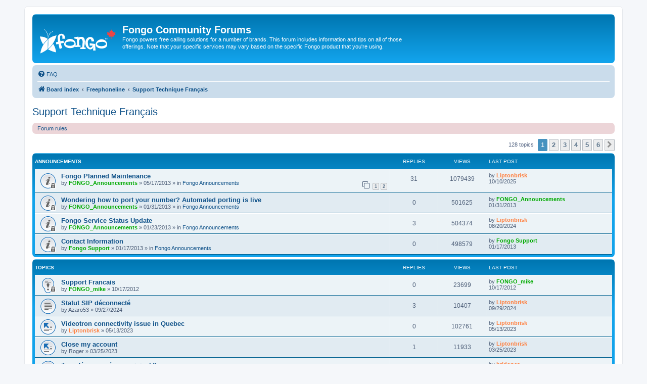

--- FILE ---
content_type: text/html; charset=UTF-8
request_url: https://forum.fongo.com/viewforum.php?f=44
body_size: 7194
content:
<!DOCTYPE html>
<html dir="ltr" lang="en-gb">
<head>
<meta charset="utf-8" />
<meta http-equiv="X-UA-Compatible" content="IE=edge">
<meta name="viewport" content="width=device-width, initial-scale=1" />

        <link href="./mobiquo/smartbanner/manifest.json" rel="manifest">
        
        <meta name="apple-itunes-app" content="app-id=307880732, affiliate-data=at=10lR7C, app-argument=tapatalk://forum.fongo.com/?ttfid=154038&fid=44&page=1&perpage=25&location=forum" />
        
<title>Support Technique Français - Fongo Community Forums</title>

	<link rel="alternate" type="application/atom+xml" title="Feed - Fongo Community Forums" href="/app.php/feed">	<link rel="alternate" type="application/atom+xml" title="Feed - News" href="/app.php/feed/news">	<link rel="alternate" type="application/atom+xml" title="Feed - All forums" href="/app.php/feed/forums">			<link rel="alternate" type="application/atom+xml" title="Feed - Forum - Support Technique Français" href="/app.php/feed/forum/44">		
	<link rel="canonical" href="https://forum.fongo.com/viewforum.php?f=44">

<!--
	phpBB style name: prosilver
	Based on style:   prosilver (this is the default phpBB3 style)
	Original author:  Tom Beddard ( http://www.subBlue.com/ )
	Modified by:
-->

<link href="./assets/css/font-awesome.min.css?assets_version=18" rel="stylesheet">
<link href="./styles/prosilver/theme/stylesheet.css?assets_version=18" rel="stylesheet">
<link href="./styles/prosilver/theme/en/stylesheet.css?assets_version=18" rel="stylesheet">




<!--[if lte IE 9]>
	<link href="./styles/prosilver/theme/tweaks.css?assets_version=18" rel="stylesheet">
<![endif]-->





<!-- Google Ads --> 
<script async src="https://pagead2.googlesyndication.com/pagead/js/adsbygoogle.js?client=ca-pub-8920538685908747" crossorigin="anonymous"></script>

<!-- Google tag (gtag.js) -->
<script async src="https://www.googletagmanager.com/gtag/js?id=G-4VRQJF89CJ"></script> <script> window.dataLayer = window.dataLayer || []; function gtag(){dataLayer.push(arguments);} gtag('js', new Date()); gtag('config', 'G-4VRQJF89CJ'); </script>

</head>
<body id="phpbb" class="nojs notouch section-viewforum ltr ">


<div id="wrap" class="wrap">
	<a id="top" class="top-anchor" accesskey="t"></a>
	<div id="page-header">
		<div class="headerbar" role="banner">
					<div class="inner">

			<div id="site-description" class="site-description">
		<a id="logo" class="logo" href="./index.php" title="Board index">
					<span class="site_logo"></span>
				</a>
				<h1>Fongo Community Forums</h1>
				<p>Fongo powers free calling solutions for a number of brands.  This forum includes information and tips on all of those offerings.  Note that your specific services may vary based on the specific Fongo product that you're using.</p>
				<p class="skiplink"><a href="#start_here">Skip to content</a></p>
			</div>

									
			</div>
					</div>
				<div class="navbar" role="navigation">
	<div class="inner">

	<ul id="nav-main" class="nav-main linklist" role="menubar">

		<li id="quick-links" class="quick-links dropdown-container responsive-menu hidden" data-skip-responsive="true">
			<a href="#" class="dropdown-trigger">
				<i class="icon fa-bars fa-fw" aria-hidden="true"></i><span>Quick links</span>
			</a>
			<div class="dropdown">
				<div class="pointer"><div class="pointer-inner"></div></div>
				<ul class="dropdown-contents" role="menu">
					
					
										<li class="separator"></li>

									</ul>
			</div>
		</li>

				<li data-last-responsive="true">
			<a href="/app.php/help/faq" rel="help" title="Frequently Asked Questions" role="menuitem">
				<i class="icon fa-question-circle fa-fw" aria-hidden="true"></i><span>FAQ</span>
			</a>
		</li>
						
		</ul>

	<ul id="nav-breadcrumbs" class="nav-breadcrumbs linklist navlinks" role="menubar">
				
		
		<li class="breadcrumbs" itemscope itemtype="https://schema.org/BreadcrumbList">

			
							<span class="crumb" itemtype="https://schema.org/ListItem" itemprop="itemListElement" itemscope><a itemprop="item" href="./index.php" accesskey="h" data-navbar-reference="index"><i class="icon fa-home fa-fw"></i><span itemprop="name">Board index</span></a><meta itemprop="position" content="1" /></span>

											
								<span class="crumb" itemtype="https://schema.org/ListItem" itemprop="itemListElement" itemscope data-forum-id="5"><a itemprop="item" href="./viewforum.php?f=5"><span itemprop="name">Freephoneline</span></a><meta itemprop="position" content="2" /></span>
															
								<span class="crumb" itemtype="https://schema.org/ListItem" itemprop="itemListElement" itemscope data-forum-id="44"><a itemprop="item" href="./viewforum.php?f=44"><span itemprop="name">Support Technique Français</span></a><meta itemprop="position" content="3" /></span>
							
					</li>

		
			</ul>

	</div>
</div>
	</div>

	
	<a id="start_here" class="anchor"></a>
	<div id="page-body" class="page-body" role="main">
		
		<h2 class="forum-title"><a href="./viewforum.php?f=44">Support Technique Français</a></h2>
<div>
	<!-- NOTE: remove the style="display: none" when you want to have the forum description on the forum body -->
	<div style="display: none !important;">Un espace pour les clients francophones où ils peuvent demander de l'aide dans la langue française. Ce forum a aussi une certaine couverture par les employés Fongo billingue.<br /></div>	</div>

	<div class="rules rules-link">
		<div class="inner">

					<a href="http://forum.fongo.com/viewtopic.php?f=11&amp;t=5&amp;p=6">Forum rules</a>
		
		</div>
	</div>


	<div class="action-bar bar-top">

	
	
	<div class="pagination">
				128 topics
					<ul>
		<li class="active"><span>1</span></li>
				<li><a class="button" href="./viewforum.php?f=44&amp;start=25" role="button">2</a></li>
				<li><a class="button" href="./viewforum.php?f=44&amp;start=50" role="button">3</a></li>
				<li><a class="button" href="./viewforum.php?f=44&amp;start=75" role="button">4</a></li>
				<li><a class="button" href="./viewforum.php?f=44&amp;start=100" role="button">5</a></li>
				<li><a class="button" href="./viewforum.php?f=44&amp;start=125" role="button">6</a></li>
				<li class="arrow next"><a class="button button-icon-only" href="./viewforum.php?f=44&amp;start=25" rel="next" role="button"><i class="icon fa-chevron-right fa-fw" aria-hidden="true"></i><span class="sr-only">Next</span></a></li>
	</ul>
			</div>

	</div>




	
			<div class="forumbg announcement">
		<div class="inner">
		<ul class="topiclist">
			<li class="header">
				<dl class="row-item">
					<dt><div class="list-inner">Announcements</div></dt>
					<dd class="posts">Replies</dd>
					<dd class="views">Views</dd>
					<dd class="lastpost"><span>Last post</span></dd>
				</dl>
			</li>
		</ul>
		<ul class="topiclist topics">
	
				<li class="row bg1 global-announce">
						<dl class="row-item global_read_locked">
				<dt title="This topic is locked, you cannot edit posts or make further replies.">
										<div class="list-inner">
																		<a href="./viewtopic.php?t=9242" class="topictitle">Fongo Planned Maintenance</a>																								<br />
						
						
						<div class="topic-poster responsive-hide left-box">
																												by <span style="color: #00AA00;" class="username-coloured">FONGO_Announcements</span> &raquo; <time datetime="2013-05-17T23:50:08+00:00">05/17/2013</time>
														 &raquo; in <a href="./viewforum.php?f=4">Fongo Announcements</a>						</div>

												<div class="pagination">
							<span><i class="icon fa-clone fa-fw" aria-hidden="true"></i></span>
							<ul>
															<li><a class="button" href="./viewtopic.php?t=9242">1</a></li>
																							<li><a class="button" href="./viewtopic.php?t=9242&amp;start=25">2</a></li>
																																													</ul>
						</div>
						
											</div>
				</dt>
				<dd class="posts">31 <dfn>Replies</dfn></dd>
				<dd class="views">1079439 <dfn>Views</dfn></dd>
				<dd class="lastpost">
					<span><dfn>Last post </dfn>by <span style="color: #FF8040;" class="username-coloured">Liptonbrisk</span>												<br /><time datetime="2025-10-10T13:36:35+00:00">10/10/2025</time>
					</span>
				</dd>
			</dl>
					</li>
		
	

	
	
				<li class="row bg2 global-announce">
						<dl class="row-item global_read_locked">
				<dt title="This topic is locked, you cannot edit posts or make further replies.">
										<div class="list-inner">
																		<a href="./viewtopic.php?t=7860" class="topictitle">Wondering how to port your number? Automated porting is live</a>																								<br />
						
						
						<div class="topic-poster responsive-hide left-box">
																												by <span style="color: #00AA00;" class="username-coloured">FONGO_Announcements</span> &raquo; <time datetime="2013-01-31T21:43:59+00:00">01/31/2013</time>
														 &raquo; in <a href="./viewforum.php?f=4">Fongo Announcements</a>						</div>

						
											</div>
				</dt>
				<dd class="posts">0 <dfn>Replies</dfn></dd>
				<dd class="views">501625 <dfn>Views</dfn></dd>
				<dd class="lastpost">
					<span><dfn>Last post </dfn>by <span style="color: #00AA00;" class="username-coloured">FONGO_Announcements</span>												<br /><time datetime="2013-01-31T21:43:59+00:00">01/31/2013</time>
					</span>
				</dd>
			</dl>
					</li>
		
	

	
	
				<li class="row bg1 global-announce">
						<dl class="row-item global_read_locked">
				<dt title="This topic is locked, you cannot edit posts or make further replies.">
										<div class="list-inner">
																		<a href="./viewtopic.php?t=7724" class="topictitle">Fongo Service Status Update</a>																								<br />
						
						
						<div class="topic-poster responsive-hide left-box">
																												by <span style="color: #00AA00;" class="username-coloured">FONGO_Announcements</span> &raquo; <time datetime="2013-01-23T18:23:59+00:00">01/23/2013</time>
														 &raquo; in <a href="./viewforum.php?f=4">Fongo Announcements</a>						</div>

						
											</div>
				</dt>
				<dd class="posts">3 <dfn>Replies</dfn></dd>
				<dd class="views">504374 <dfn>Views</dfn></dd>
				<dd class="lastpost">
					<span><dfn>Last post </dfn>by <span style="color: #FF8040;" class="username-coloured">Liptonbrisk</span>												<br /><time datetime="2024-08-20T07:36:12+00:00">08/20/2024</time>
					</span>
				</dd>
			</dl>
					</li>
		
	

	
	
				<li class="row bg2 global-announce">
						<dl class="row-item global_read_locked">
				<dt title="This topic is locked, you cannot edit posts or make further replies.">
										<div class="list-inner">
																		<a href="./viewtopic.php?t=7624" class="topictitle">Contact Information</a>																								<br />
						
						
						<div class="topic-poster responsive-hide left-box">
																												by <span style="color: #00AA00;" class="username-coloured">Fongo Support</span> &raquo; <time datetime="2013-01-17T19:04:16+00:00">01/17/2013</time>
														 &raquo; in <a href="./viewforum.php?f=4">Fongo Announcements</a>						</div>

						
											</div>
				</dt>
				<dd class="posts">0 <dfn>Replies</dfn></dd>
				<dd class="views">498579 <dfn>Views</dfn></dd>
				<dd class="lastpost">
					<span><dfn>Last post </dfn>by <span style="color: #00AA00;" class="username-coloured">Fongo Support</span>												<br /><time datetime="2013-01-17T19:04:16+00:00">01/17/2013</time>
					</span>
				</dd>
			</dl>
					</li>
		
	

			</ul>
		</div>
	</div>
	
			<div class="forumbg">
		<div class="inner">
		<ul class="topiclist">
			<li class="header">
				<dl class="row-item">
					<dt><div class="list-inner">Topics</div></dt>
					<dd class="posts">Replies</dd>
					<dd class="views">Views</dd>
					<dd class="lastpost"><span>Last post</span></dd>
				</dl>
			</li>
		</ul>
		<ul class="topiclist topics">
	
				<li class="row bg1 sticky">
						<dl class="row-item sticky_read_locked">
				<dt title="This topic is locked, you cannot edit posts or make further replies.">
										<div class="list-inner">
																		<a href="./viewtopic.php?t=6562" class="topictitle">Support Francais</a>																								<br />
						
						
						<div class="topic-poster responsive-hide left-box">
																												by <span style="color: #00AA00;" class="username-coloured">FONGO_mike</span> &raquo; <time datetime="2012-10-17T15:12:08+00:00">10/17/2012</time>
																				</div>

						
											</div>
				</dt>
				<dd class="posts">0 <dfn>Replies</dfn></dd>
				<dd class="views">23699 <dfn>Views</dfn></dd>
				<dd class="lastpost">
					<span><dfn>Last post </dfn>by <span style="color: #00AA00;" class="username-coloured">FONGO_mike</span>												<br /><time datetime="2012-10-17T15:12:08+00:00">10/17/2012</time>
					</span>
				</dd>
			</dl>
					</li>
		
	

	
	
				<li class="row bg2">
						<dl class="row-item topic_read">
				<dt title="No unread posts">
										<div class="list-inner">
																		<a href="./viewtopic.php?t=20805" class="topictitle">Statut SIP déconnecté</a>																								<br />
						
						
						<div class="topic-poster responsive-hide left-box">
																												by <span class="username">Azaro53</span> &raquo; <time datetime="2024-09-27T21:38:56+00:00">09/27/2024</time>
																				</div>

						
											</div>
				</dt>
				<dd class="posts">3 <dfn>Replies</dfn></dd>
				<dd class="views">10407 <dfn>Views</dfn></dd>
				<dd class="lastpost">
					<span><dfn>Last post </dfn>by <span style="color: #FF8040;" class="username-coloured">Liptonbrisk</span>												<br /><time datetime="2024-09-29T17:39:43+00:00">09/29/2024</time>
					</span>
				</dd>
			</dl>
					</li>
		
	

	
	
				<li class="row bg1">
						<dl class="row-item topic_moved">
				<dt title="Moved topic">
										<div class="list-inner">
																		<a href="./viewtopic.php?t=20606" class="topictitle">Videotron connectivity issue in Quebec</a>																								<br />
						
						
						<div class="topic-poster responsive-hide left-box">
																												by <span style="color: #FF8040;" class="username-coloured">Liptonbrisk</span> &raquo; <time datetime="2023-05-14T03:55:23+00:00">05/13/2023</time>
																				</div>

						
											</div>
				</dt>
				<dd class="posts">0 <dfn>Replies</dfn></dd>
				<dd class="views">102761 <dfn>Views</dfn></dd>
				<dd class="lastpost">
					<span><dfn>Last post </dfn>by <span style="color: #FF8040;" class="username-coloured">Liptonbrisk</span>												<br /><time datetime="2023-05-14T03:55:23+00:00">05/13/2023</time>
					</span>
				</dd>
			</dl>
					</li>
		
	

	
	
				<li class="row bg2">
						<dl class="row-item topic_moved">
				<dt title="Moved topic">
										<div class="list-inner">
																		<a href="./viewtopic.php?t=20564" class="topictitle">Close my account</a>																								<br />
						
						
						<div class="topic-poster responsive-hide left-box">
																												by <span class="username">Roger</span> &raquo; <time datetime="2023-03-25T21:22:15+00:00">03/25/2023</time>
																				</div>

						
											</div>
				</dt>
				<dd class="posts">1 <dfn>Replies</dfn></dd>
				<dd class="views">11933 <dfn>Views</dfn></dd>
				<dd class="lastpost">
					<span><dfn>Last post </dfn>by <span style="color: #FF8040;" class="username-coloured">Liptonbrisk</span>												<br /><time datetime="2023-03-25T21:35:43+00:00">03/25/2023</time>
					</span>
				</dd>
			</dl>
					</li>
		
	

	
	
				<li class="row bg1">
						<dl class="row-item topic_read">
				<dt title="No unread posts">
										<div class="list-inner">
																		<a href="./viewtopic.php?t=20450" class="topictitle">Transférer numéro magicjack?</a>																								<br />
						
						
						<div class="topic-poster responsive-hide left-box">
																												by <span class="username">totallyfreak</span> &raquo; <time datetime="2022-08-24T01:23:57+00:00">08/23/2022</time>
																				</div>

						
											</div>
				</dt>
				<dd class="posts">1 <dfn>Replies</dfn></dd>
				<dd class="views">36877 <dfn>Views</dfn></dd>
				<dd class="lastpost">
					<span><dfn>Last post </dfn>by <span style="color: #FF8040;" class="username-coloured">bridonca</span>												<br /><time datetime="2022-08-27T00:42:59+00:00">08/26/2022</time>
					</span>
				</dd>
			</dl>
					</li>
		
	

	
	
				<li class="row bg2">
						<dl class="row-item topic_read">
				<dt title="No unread posts">
										<div class="list-inner">
																		<a href="./viewtopic.php?t=20332" class="topictitle">FFL et le 911 au Québec</a>																								<br />
						
						
						<div class="topic-poster responsive-hide left-box">
																												by <span class="username">bmen2020</span> &raquo; <time datetime="2022-02-25T04:10:29+00:00">02/24/2022</time>
																				</div>

						
											</div>
				</dt>
				<dd class="posts">3 <dfn>Replies</dfn></dd>
				<dd class="views">14070 <dfn>Views</dfn></dd>
				<dd class="lastpost">
					<span><dfn>Last post </dfn>by <span style="color: #FF8040;" class="username-coloured">Liptonbrisk</span>												<br /><time datetime="2022-03-02T16:03:02+00:00">03/02/2022</time>
					</span>
				</dd>
			</dl>
					</li>
		
	

	
	
				<li class="row bg1">
						<dl class="row-item topic_read">
				<dt title="No unread posts">
										<div class="list-inner">
																		<a href="./viewtopic.php?t=20224" class="topictitle">Incapable de recevoir des appels mais capable d'en envoyer</a>																								<br />
						
						
						<div class="topic-poster responsive-hide left-box">
																												by <span class="username">Tranthom</span> &raquo; <time datetime="2021-08-02T00:41:39+00:00">08/01/2021</time>
																				</div>

						
											</div>
				</dt>
				<dd class="posts">4 <dfn>Replies</dfn></dd>
				<dd class="views">18348 <dfn>Views</dfn></dd>
				<dd class="lastpost">
					<span><dfn>Last post </dfn>by <span style="color: #FF8040;" class="username-coloured">Liptonbrisk</span>												<br /><time datetime="2021-08-02T02:42:16+00:00">08/01/2021</time>
					</span>
				</dd>
			</dl>
					</li>
		
	

	
	
				<li class="row bg2">
						<dl class="row-item topic_read">
				<dt title="No unread posts">
										<div class="list-inner">
																		<a href="./viewtopic.php?t=19572" class="topictitle">No more support for Free Phone Line</a>																								<br />
						
						
						<div class="topic-poster responsive-hide left-box">
																												by <span class="username">f_laplante</span> &raquo; <time datetime="2019-04-12T00:48:42+00:00">04/11/2019</time>
																				</div>

						
											</div>
				</dt>
				<dd class="posts">1 <dfn>Replies</dfn></dd>
				<dd class="views">17662 <dfn>Views</dfn></dd>
				<dd class="lastpost">
					<span><dfn>Last post </dfn>by <span style="color: #FF8040;" class="username-coloured">Liptonbrisk</span>												<br /><time datetime="2021-04-29T01:07:27+00:00">04/28/2021</time>
					</span>
				</dd>
			</dl>
					</li>
		
	

	
	
				<li class="row bg1">
						<dl class="row-item topic_read">
				<dt title="No unread posts">
										<div class="list-inner">
																		<a href="./viewtopic.php?t=20167" class="topictitle">Installer l'application FreePhoneLIne ...</a>																								<br />
						
						
						<div class="topic-poster responsive-hide left-box">
																												by <span class="username">rlesperance</span> &raquo; <time datetime="2021-04-16T16:40:54+00:00">04/16/2021</time>
																				</div>

						
											</div>
				</dt>
				<dd class="posts">0 <dfn>Replies</dfn></dd>
				<dd class="views">11685 <dfn>Views</dfn></dd>
				<dd class="lastpost">
					<span><dfn>Last post </dfn>by <span class="username">rlesperance</span>												<br /><time datetime="2021-04-16T16:40:54+00:00">04/16/2021</time>
					</span>
				</dd>
			</dl>
					</li>
		
	

	
	
				<li class="row bg2">
						<dl class="row-item topic_read">
				<dt title="No unread posts">
										<div class="list-inner">
																		<a href="./viewtopic.php?t=16766" class="topictitle">Plan de numérotation en Français</a>																								<br />
						
						
						<div class="topic-poster responsive-hide left-box">
																												by <span class="username">alcaloide</span> &raquo; <time datetime="2014-11-13T16:21:04+00:00">11/13/2014</time>
																				</div>

						
											</div>
				</dt>
				<dd class="posts">20 <dfn>Replies</dfn></dd>
				<dd class="views">63692 <dfn>Views</dfn></dd>
				<dd class="lastpost">
					<span><dfn>Last post </dfn>by <span style="color: #FF8040;" class="username-coloured">Liptonbrisk</span>												<br /><time datetime="2021-03-23T14:41:02+00:00">03/23/2021</time>
					</span>
				</dd>
			</dl>
					</li>
		
	

	
	
				<li class="row bg1">
						<dl class="row-item topic_read">
				<dt title="No unread posts">
										<div class="list-inner">
																		<a href="./viewtopic.php?t=20092" class="topictitle">Facturation FreePhoneLine / 911</a>																								<br />
						
						
						<div class="topic-poster responsive-hide left-box">
																												by <span class="username">hexabit</span> &raquo; <time datetime="2021-01-20T23:31:47+00:00">01/20/2021</time>
																				</div>

						
											</div>
				</dt>
				<dd class="posts">1 <dfn>Replies</dfn></dd>
				<dd class="views">12413 <dfn>Views</dfn></dd>
				<dd class="lastpost">
					<span><dfn>Last post </dfn>by <span style="color: #FF8040;" class="username-coloured">Liptonbrisk</span>												<br /><time datetime="2021-01-21T03:08:55+00:00">01/20/2021</time>
					</span>
				</dd>
			</dl>
					</li>
		
	

	
	
				<li class="row bg2">
						<dl class="row-item topic_read">
				<dt title="No unread posts">
										<div class="list-inner">
																		<a href="./viewtopic.php?t=20039" class="topictitle">Nouveau service internet</a>																								<br />
						
						
						<div class="topic-poster responsive-hide left-box">
																												by <span class="username">Loukas</span> &raquo; <time datetime="2020-11-28T00:52:04+00:00">11/27/2020</time>
																				</div>

						
											</div>
				</dt>
				<dd class="posts">3 <dfn>Replies</dfn></dd>
				<dd class="views">14438 <dfn>Views</dfn></dd>
				<dd class="lastpost">
					<span><dfn>Last post </dfn>by <span style="color: #FF8040;" class="username-coloured">Liptonbrisk</span>												<br /><time datetime="2020-11-28T20:40:50+00:00">11/28/2020</time>
					</span>
				</dd>
			</dl>
					</li>
		
	

	
	
				<li class="row bg1">
						<dl class="row-item topic_read">
				<dt title="No unread posts">
										<div class="list-inner">
																		<a href="./viewtopic.php?t=19883" class="topictitle">Incapable de créée un compte - FREE PHONE LINE</a>																								<br />
						
						
						<div class="topic-poster responsive-hide left-box">
																												by <span class="username">Polivier</span> &raquo; <time datetime="2020-07-29T21:15:22+00:00">07/29/2020</time>
																				</div>

						
											</div>
				</dt>
				<dd class="posts">1 <dfn>Replies</dfn></dd>
				<dd class="views">13581 <dfn>Views</dfn></dd>
				<dd class="lastpost">
					<span><dfn>Last post </dfn>by <span style="color: #FF8040;" class="username-coloured">Liptonbrisk</span>												<br /><time datetime="2020-07-30T01:13:42+00:00">07/29/2020</time>
					</span>
				</dd>
			</dl>
					</li>
		
	

	
	
				<li class="row bg2">
						<dl class="row-item topic_read">
				<dt title="No unread posts">
										<div class="list-inner">
																		<a href="./viewtopic.php?t=19854" class="topictitle">freephoneline GRANDSTREAM HT812</a>																								<br />
						
						
						<div class="topic-poster responsive-hide left-box">
																												by <span class="username">patboy2020</span> &raquo; <time datetime="2020-06-26T03:46:39+00:00">06/25/2020</time>
																				</div>

						
											</div>
				</dt>
				<dd class="posts">0 <dfn>Replies</dfn></dd>
				<dd class="views">12403 <dfn>Views</dfn></dd>
				<dd class="lastpost">
					<span><dfn>Last post </dfn>by <span class="username">patboy2020</span>												<br /><time datetime="2020-06-26T03:46:39+00:00">06/25/2020</time>
					</span>
				</dd>
			</dl>
					</li>
		
	

	
	
				<li class="row bg1">
						<dl class="row-item topic_read">
				<dt title="No unread posts">
										<div class="list-inner">
																		<a href="./viewtopic.php?t=19815" class="topictitle">Fongo conférence</a>																								<br />
						
						
						<div class="topic-poster responsive-hide left-box">
																												by <span class="username">SilverFox</span> &raquo; <time datetime="2020-04-19T20:05:21+00:00">04/19/2020</time>
																				</div>

						
											</div>
				</dt>
				<dd class="posts">1 <dfn>Replies</dfn></dd>
				<dd class="views">12582 <dfn>Views</dfn></dd>
				<dd class="lastpost">
					<span><dfn>Last post </dfn>by <span style="color: #FF8040;" class="username-coloured">Liptonbrisk</span>												<br /><time datetime="2020-04-20T16:27:39+00:00">04/20/2020</time>
					</span>
				</dd>
			</dl>
					</li>
		
	

	
	
				<li class="row bg2">
						<dl class="row-item topic_moved">
				<dt title="Moved topic">
										<div class="list-inner">
																		<a href="./viewtopic.php?t=19785" class="topictitle">Out going calls busy, incoming calls strait to voicemail</a>																								<br />
						
						
						<div class="topic-poster responsive-hide left-box">
																												by <span class="username">sdblanchet</span> &raquo; <time datetime="2020-03-26T13:29:24+00:00">03/26/2020</time>
																				</div>

						
											</div>
				</dt>
				<dd class="posts">2 <dfn>Replies</dfn></dd>
				<dd class="views">14334 <dfn>Views</dfn></dd>
				<dd class="lastpost">
					<span><dfn>Last post </dfn>by <span class="username">elementskates</span>												<br /><time datetime="2020-05-29T22:30:05+00:00">05/29/2020</time>
					</span>
				</dd>
			</dl>
					</li>
		
	

	
	
				<li class="row bg1">
						<dl class="row-item topic_read">
				<dt title="No unread posts">
										<div class="list-inner">
																		<a href="./viewtopic.php?t=19781" class="topictitle">Messagerie vide</a>																								<br />
						
						
						<div class="topic-poster responsive-hide left-box">
																												by <span class="username">DNoel</span> &raquo; <time datetime="2020-03-20T18:34:06+00:00">03/20/2020</time>
																				</div>

						
											</div>
				</dt>
				<dd class="posts">0 <dfn>Replies</dfn></dd>
				<dd class="views">11410 <dfn>Views</dfn></dd>
				<dd class="lastpost">
					<span><dfn>Last post </dfn>by <span class="username">DNoel</span>												<br /><time datetime="2020-03-20T18:34:06+00:00">03/20/2020</time>
					</span>
				</dd>
			</dl>
					</li>
		
	

	
	
				<li class="row bg2">
						<dl class="row-item topic_moved">
				<dt title="Moved topic">
										<div class="list-inner">
																		<a href="./viewtopic.php?t=19699" class="topictitle">No incoming call after changing email ID</a>																								<br />
						
						
						<div class="topic-poster responsive-hide left-box">
																												by <span class="username">fuzzuy</span> &raquo; <time datetime="2019-11-23T23:54:36+00:00">11/23/2019</time>
																				</div>

						
											</div>
				</dt>
				<dd class="posts">1 <dfn>Replies</dfn></dd>
				<dd class="views">15583 <dfn>Views</dfn></dd>
				<dd class="lastpost">
					<span><dfn>Last post </dfn>by <span style="color: #FF8040;" class="username-coloured">Liptonbrisk</span>												<br /><time datetime="2019-11-25T17:42:14+00:00">11/25/2019</time>
					</span>
				</dd>
			</dl>
					</li>
		
	

	
	
				<li class="row bg1">
						<dl class="row-item topic_read">
				<dt title="No unread posts">
										<div class="list-inner">
																		<a href="./viewtopic.php?t=19597" class="topictitle">grandstream ht812 freephoneline</a>																								<br />
						
						
						<div class="topic-poster responsive-hide left-box">
																												by <span class="username">LPAT</span> &raquo; <time datetime="2019-05-24T01:32:24+00:00">05/23/2019</time>
																				</div>

						
											</div>
				</dt>
				<dd class="posts">0 <dfn>Replies</dfn></dd>
				<dd class="views">15461 <dfn>Views</dfn></dd>
				<dd class="lastpost">
					<span><dfn>Last post </dfn>by <span class="username">LPAT</span>												<br /><time datetime="2019-05-24T01:32:24+00:00">05/23/2019</time>
					</span>
				</dd>
			</dl>
					</li>
		
	

	
	
				<li class="row bg2">
						<dl class="row-item topic_read">
				<dt title="No unread posts">
										<div class="list-inner">
																		<a href="./viewtopic.php?t=19453" class="topictitle">Il y a encore mon message vocal sur mon ancien numéro</a>																								<br />
						
						
						<div class="topic-poster responsive-hide left-box">
																												by <span class="username">evidemment</span> &raquo; <time datetime="2018-11-23T12:57:09+00:00">11/23/2018</time>
																				</div>

						
											</div>
				</dt>
				<dd class="posts">0 <dfn>Replies</dfn></dd>
				<dd class="views">17714 <dfn>Views</dfn></dd>
				<dd class="lastpost">
					<span><dfn>Last post </dfn>by <span class="username">evidemment</span>												<br /><time datetime="2018-11-23T12:57:09+00:00">11/23/2018</time>
					</span>
				</dd>
			</dl>
					</li>
		
	

	
	
				<li class="row bg1">
						<dl class="row-item topic_read">
				<dt title="No unread posts">
										<div class="list-inner">
																		<a href="./viewtopic.php?t=19450" class="topictitle">obi200  activation</a>																								<br />
						
						
						<div class="topic-poster responsive-hide left-box">
																												by <span class="username">phantomvs</span> &raquo; <time datetime="2018-11-20T18:59:04+00:00">11/20/2018</time>
																				</div>

						
											</div>
				</dt>
				<dd class="posts">2 <dfn>Replies</dfn></dd>
				<dd class="views">14616 <dfn>Views</dfn></dd>
				<dd class="lastpost">
					<span><dfn>Last post </dfn>by <span class="username">phantomvs</span>												<br /><time datetime="2018-11-21T14:01:49+00:00">11/21/2018</time>
					</span>
				</dd>
			</dl>
					</li>
		
	

	
	
				<li class="row bg2">
						<dl class="row-item topic_read">
				<dt title="No unread posts">
										<div class="list-inner">
																		<a href="./viewtopic.php?t=19381" class="topictitle">Faire des appels anonymes par freephoneline</a>																								<br />
						
						
						<div class="topic-poster responsive-hide left-box">
																												by <span class="username">PatQC</span> &raquo; <time datetime="2018-09-06T15:02:16+00:00">09/06/2018</time>
																				</div>

						
											</div>
				</dt>
				<dd class="posts">3 <dfn>Replies</dfn></dd>
				<dd class="views">16853 <dfn>Views</dfn></dd>
				<dd class="lastpost">
					<span><dfn>Last post </dfn>by <span style="color: #FF8040;" class="username-coloured">lustucru</span>												<br /><time datetime="2018-09-08T23:57:31+00:00">09/08/2018</time>
					</span>
				</dd>
			</dl>
					</li>
		
	

	
	
				<li class="row bg1">
						<dl class="row-item topic_read">
				<dt title="No unread posts">
										<div class="list-inner">
																		<a href="./viewtopic.php?t=19377" class="topictitle">Bloquer numéro masqué</a>																								<br />
						
						
						<div class="topic-poster responsive-hide left-box">
																												by <span class="username">lelou23000</span> &raquo; <time datetime="2018-08-31T01:20:54+00:00">08/30/2018</time>
																				</div>

						
											</div>
				</dt>
				<dd class="posts">1 <dfn>Replies</dfn></dd>
				<dd class="views">21115 <dfn>Views</dfn></dd>
				<dd class="lastpost">
					<span><dfn>Last post </dfn>by <span class="username">lelou23000</span>												<br /><time datetime="2018-08-31T03:40:38+00:00">08/30/2018</time>
					</span>
				</dd>
			</dl>
					</li>
		
	

	
	
				<li class="row bg2">
						<dl class="row-item topic_read">
				<dt title="No unread posts">
										<div class="list-inner">
																		<a href="./viewtopic.php?t=19372" class="topictitle">comment masquer mon numero lorsque j'appelle d'un FFL</a>																								<br />
						
						
						<div class="topic-poster responsive-hide left-box">
																												by <span class="username">Tranthom</span> &raquo; <time datetime="2018-08-22T23:11:50+00:00">08/22/2018</time>
																				</div>

						
											</div>
				</dt>
				<dd class="posts">2 <dfn>Replies</dfn></dd>
				<dd class="views">15302 <dfn>Views</dfn></dd>
				<dd class="lastpost">
					<span><dfn>Last post </dfn>by <span class="username">Tranthom</span>												<br /><time datetime="2018-08-26T15:46:24+00:00">08/26/2018</time>
					</span>
				</dd>
			</dl>
					</li>
		
	

	
	
				<li class="row bg1">
						<dl class="row-item topic_read">
				<dt title="No unread posts">
										<div class="list-inner">
																		<a href="./viewtopic.php?t=19330" class="topictitle">Grandstream DP750 - Configuration</a>																								<br />
						
						
						<div class="topic-poster responsive-hide left-box">
																												by <span class="username">LucQuebec</span> &raquo; <time datetime="2018-07-28T22:01:41+00:00">07/28/2018</time>
																				</div>

						
											</div>
				</dt>
				<dd class="posts">0 <dfn>Replies</dfn></dd>
				<dd class="views">23786 <dfn>Views</dfn></dd>
				<dd class="lastpost">
					<span><dfn>Last post </dfn>by <span class="username">LucQuebec</span>												<br /><time datetime="2018-07-28T22:01:41+00:00">07/28/2018</time>
					</span>
				</dd>
			</dl>
					</li>
		
				</ul>
		</div>
	</div>
	

	<div class="action-bar bar-bottom">
		
		
		<div class="pagination">
						128 topics
							<ul>
		<li class="active"><span>1</span></li>
				<li><a class="button" href="./viewforum.php?f=44&amp;start=25" role="button">2</a></li>
				<li><a class="button" href="./viewforum.php?f=44&amp;start=50" role="button">3</a></li>
				<li><a class="button" href="./viewforum.php?f=44&amp;start=75" role="button">4</a></li>
				<li><a class="button" href="./viewforum.php?f=44&amp;start=100" role="button">5</a></li>
				<li><a class="button" href="./viewforum.php?f=44&amp;start=125" role="button">6</a></li>
				<li class="arrow next"><a class="button button-icon-only" href="./viewforum.php?f=44&amp;start=25" rel="next" role="button"><i class="icon fa-chevron-right fa-fw" aria-hidden="true"></i><span class="sr-only">Next</span></a></li>
	</ul>
					</div>
	</div>


<div class="action-bar actions-jump">
		<p class="jumpbox-return">
		<a href="./index.php" class="left-box arrow-left" accesskey="r">
			<i class="icon fa-angle-left fa-fw icon-black" aria-hidden="true"></i><span>Return to Board Index</span>
		</a>
	</p>
	
		<div class="jumpbox dropdown-container dropdown-container-right dropdown-up dropdown-left dropdown-button-control" id="jumpbox">
			<span title="Jump to" class="button button-secondary dropdown-trigger dropdown-select">
				<span>Jump to</span>
				<span class="caret"><i class="icon fa-sort-down fa-fw" aria-hidden="true"></i></span>
			</span>
		<div class="dropdown">
			<div class="pointer"><div class="pointer-inner"></div></div>
			<ul class="dropdown-contents">
																				<li><a href="./viewforum.php?f=3" class="jumpbox-cat-link"> <span> Home</span></a></li>
																<li><a href="./viewforum.php?f=66" class="jumpbox-sub-link"><span class="spacer"></span> <span>&#8627; &nbsp; System Status</span></a></li>
																<li><a href="./viewforum.php?f=67" class="jumpbox-sub-link"><span class="spacer"></span> <span>&#8627; &nbsp; Fongo Support</span></a></li>
																<li><a href="./viewforum.php?f=48" class="jumpbox-sub-link"><span class="spacer"></span> <span>&#8627; &nbsp; Contact Information</span></a></li>
																<li><a href="./viewforum.php?f=11" class="jumpbox-sub-link"><span class="spacer"></span> <span>&#8627; &nbsp; Important Links and Forum Rules</span></a></li>
																<li><a href="./viewforum.php?f=4" class="jumpbox-sub-link"><span class="spacer"></span> <span>&#8627; &nbsp; Fongo Announcements</span></a></li>
																<li><a href="./viewforum.php?f=9" class="jumpbox-cat-link"> <span> General Discussions</span></a></li>
																<li><a href="./viewforum.php?f=10" class="jumpbox-sub-link"><span class="spacer"></span> <span>&#8627; &nbsp; General Discussions</span></a></li>
																<li><a href="./viewforum.php?f=14" class="jumpbox-sub-link"><span class="spacer"></span> <span>&#8627; &nbsp; Tips &amp; Tricks From Seasoned Users</span></a></li>
																<li><a href="./viewforum.php?f=12" class="jumpbox-cat-link"> <span> Fongo Mobile</span></a></li>
																<li><a href="./viewforum.php?f=63" class="jumpbox-sub-link"><span class="spacer"></span> <span>&#8627; &nbsp; Fongo Mobile Support</span></a></li>
																<li><a href="./viewforum.php?f=30" class="jumpbox-sub-link"><span class="spacer"></span> <span>&#8627; &nbsp; Suggestions &amp; Feedback</span></a></li>
																<li><a href="./viewforum.php?f=32" class="jumpbox-sub-link"><span class="spacer"></span> <span>&#8627; &nbsp; Community Support</span></a></li>
																<li><a href="./viewforum.php?f=40" class="jumpbox-sub-link"><span class="spacer"></span> <span>&#8627; &nbsp; Support Technique Français</span></a></li>
																<li><a href="./viewforum.php?f=34" class="jumpbox-cat-link"> <span> Fongo Home Phone</span></a></li>
																<li><a href="./viewforum.php?f=64" class="jumpbox-sub-link"><span class="spacer"></span> <span>&#8627; &nbsp; Fongo Home Phone Support</span></a></li>
																<li><a href="./viewforum.php?f=36" class="jumpbox-sub-link"><span class="spacer"></span> <span>&#8627; &nbsp; Suggestions &amp; Feedback</span></a></li>
																<li><a href="./viewforum.php?f=38" class="jumpbox-sub-link"><span class="spacer"></span> <span>&#8627; &nbsp; Community Support</span></a></li>
																<li><a href="./viewforum.php?f=42" class="jumpbox-sub-link"><span class="spacer"></span> <span>&#8627; &nbsp; Support Technique Français</span></a></li>
																<li><a href="./viewforum.php?f=68" class="jumpbox-cat-link"> <span> Fongo Internet</span></a></li>
																<li><a href="./viewforum.php?f=69" class="jumpbox-sub-link"><span class="spacer"></span> <span>&#8627; &nbsp; Fongo Internet Support</span></a></li>
																<li><a href="./viewforum.php?f=72" class="jumpbox-sub-link"><span class="spacer"></span> <span>&#8627; &nbsp; Suggestions &amp; Feedback</span></a></li>
																<li><a href="./viewforum.php?f=73" class="jumpbox-sub-link"><span class="spacer"></span> <span>&#8627; &nbsp; Community Support</span></a></li>
																<li><a href="./viewforum.php?f=74" class="jumpbox-sub-link"><span class="spacer"></span> <span>&#8627; &nbsp; Support Technique Français</span></a></li>
																<li><a href="./viewforum.php?f=56" class="jumpbox-cat-link"> <span> Fongo Works</span></a></li>
																<li><a href="./viewforum.php?f=65" class="jumpbox-sub-link"><span class="spacer"></span> <span>&#8627; &nbsp; Fongo Works Support</span></a></li>
																<li><a href="./viewforum.php?f=60" class="jumpbox-sub-link"><span class="spacer"></span> <span>&#8627; &nbsp; Suggestions &amp; Feedback</span></a></li>
																<li><a href="./viewforum.php?f=58" class="jumpbox-sub-link"><span class="spacer"></span> <span>&#8627; &nbsp; Community Support</span></a></li>
																<li><a href="./viewforum.php?f=62" class="jumpbox-sub-link"><span class="spacer"></span> <span>&#8627; &nbsp; Support Technique Français</span></a></li>
																<li><a href="./viewforum.php?f=70" class="jumpbox-cat-link"> <span> Fongo Wireless</span></a></li>
																<li><a href="./viewforum.php?f=71" class="jumpbox-sub-link"><span class="spacer"></span> <span>&#8627; &nbsp; Fongo Wireless Support</span></a></li>
																<li><a href="./viewforum.php?f=75" class="jumpbox-sub-link"><span class="spacer"></span> <span>&#8627; &nbsp; Suggestions &amp; Feedback</span></a></li>
																<li><a href="./viewforum.php?f=76" class="jumpbox-sub-link"><span class="spacer"></span> <span>&#8627; &nbsp; Community Support</span></a></li>
																<li><a href="./viewforum.php?f=77" class="jumpbox-sub-link"><span class="spacer"></span> <span>&#8627; &nbsp; Support Technique Français</span></a></li>
																<li><a href="./viewforum.php?f=5" class="jumpbox-cat-link"> <span> Freephoneline</span></a></li>
																<li><a href="./viewforum.php?f=15" class="jumpbox-sub-link"><span class="spacer"></span> <span>&#8627; &nbsp; Device Configuration Sharing</span></a></li>
																<li><a href="./viewforum.php?f=6" class="jumpbox-sub-link"><span class="spacer"></span> <span>&#8627; &nbsp; Suggestions &amp; Feedback</span></a></li>
																<li><a href="./viewforum.php?f=8" class="jumpbox-sub-link"><span class="spacer"></span> <span>&#8627; &nbsp; Community Support</span></a></li>
																<li><a href="./viewforum.php?f=44" class="jumpbox-sub-link"><span class="spacer"></span> <span>&#8627; &nbsp; Support Technique Français</span></a></li>
											</ul>
		</div>
	</div>

	</div>



	<div class="stat-block permissions">
		<h3>Forum permissions</h3>
		<p>You <strong>cannot</strong> post new topics in this forum<br />You <strong>cannot</strong> reply to topics in this forum<br />You <strong>cannot</strong> edit your posts in this forum<br />You <strong>cannot</strong> delete your posts in this forum<br />You <strong>cannot</strong> post attachments in this forum<br /></p>
	</div>

			</div>


<div id="page-footer" class="page-footer" role="contentinfo">
	<div class="navbar" role="navigation">
	<div class="inner">

	<ul id="nav-footer" class="nav-footer linklist" role="menubar">
		<li class="breadcrumbs">
									<span class="crumb"><a href="./index.php" data-navbar-reference="index"><i class="icon fa-home fa-fw" aria-hidden="true"></i><span>Board index</span></a></span>					</li>
		
				<li class="rightside">All times are <span title="UTC-5">UTC-05:00</span></li>
															<li class="rightside" data-last-responsive="true">
				<a href="./memberlist.php?mode=contactadmin" role="menuitem">
					<i class="icon fa-envelope fa-fw" aria-hidden="true"></i><span>Contact us</span>
				</a>
			</li>
			</ul>

	</div>
</div>

	<div class="copyright">
				<p class="footer-row">
			<span class="footer-copyright">Powered by <a href="https://www.phpbb.com/">phpBB</a>&reg; Forum Software &copy; phpBB Limited</span>
		</p>
						<p class="footer-row" role="menu">
			<a class="footer-link" href="./ucp.php?mode=privacy" title="Privacy" role="menuitem">
				<span class="footer-link-text">Privacy</span>
			</a>
			|
			<a class="footer-link" href="./ucp.php?mode=terms" title="Terms" role="menuitem">
				<span class="footer-link-text">Terms</span>
			</a>
		</p>
					</div>

	<div id="darkenwrapper" class="darkenwrapper" data-ajax-error-title="AJAX error" data-ajax-error-text="Something went wrong when processing your request." data-ajax-error-text-abort="User aborted request." data-ajax-error-text-timeout="Your request timed out; please try again." data-ajax-error-text-parsererror="Something went wrong with the request and the server returned an invalid reply.">
		<div id="darken" class="darken">&nbsp;</div>
	</div>

	<div id="phpbb_alert" class="phpbb_alert" data-l-err="Error" data-l-timeout-processing-req="Request timed out.">
		<a href="#" class="alert_close">
			<i class="icon fa-times-circle fa-fw" aria-hidden="true"></i>
		</a>
		<h3 class="alert_title">&nbsp;</h3><p class="alert_text"></p>
	</div>
	<div id="phpbb_confirm" class="phpbb_alert">
		<a href="#" class="alert_close">
			<i class="icon fa-times-circle fa-fw" aria-hidden="true"></i>
		</a>
		<div class="alert_text"></div>
	</div>
</div>

</div>

<div>
	<a id="bottom" class="anchor" accesskey="z"></a>
	</div>

<script src="./assets/javascript/jquery-3.7.1.min.js?assets_version=18"></script>
<script src="./assets/javascript/core.js?assets_version=18"></script>


<script>
(function($) {  // Avoid conflicts with other libraries

'use strict';

	phpbb.addAjaxCallback('reporttosfs', function(data) {
		if (data.postid !== "undefined") {
			$('#sfs' + data.postid).hide();
			phpbb.closeDarkenWrapper(5000);
		}
	});

})(jQuery);
</script>
<script src="./styles/prosilver/template/forum_fn.js?assets_version=18"></script>
<script src="./styles/prosilver/template/ajax.js?assets_version=18"></script>



</body>
</html>


--- FILE ---
content_type: text/html; charset=utf-8
request_url: https://www.google.com/recaptcha/api2/aframe
body_size: 267
content:
<!DOCTYPE HTML><html><head><meta http-equiv="content-type" content="text/html; charset=UTF-8"></head><body><script nonce="GD7KW-1cAzU1cA3EKUH99g">/** Anti-fraud and anti-abuse applications only. See google.com/recaptcha */ try{var clients={'sodar':'https://pagead2.googlesyndication.com/pagead/sodar?'};window.addEventListener("message",function(a){try{if(a.source===window.parent){var b=JSON.parse(a.data);var c=clients[b['id']];if(c){var d=document.createElement('img');d.src=c+b['params']+'&rc='+(localStorage.getItem("rc::a")?sessionStorage.getItem("rc::b"):"");window.document.body.appendChild(d);sessionStorage.setItem("rc::e",parseInt(sessionStorage.getItem("rc::e")||0)+1);localStorage.setItem("rc::h",'1769006064197');}}}catch(b){}});window.parent.postMessage("_grecaptcha_ready", "*");}catch(b){}</script></body></html>